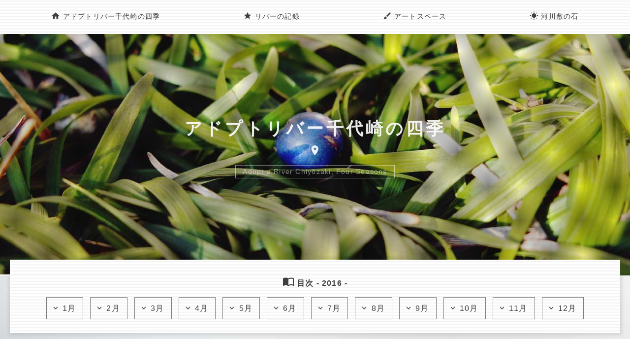

--- FILE ---
content_type: text/html
request_url: http://chiyozaki.kikkaseki.com/
body_size: 5993
content:
<!DOCTYPE html>
<html lang="en">
<head>
<meta charset="utf-8">
<meta http-equiv="X-UA-Compatible" content="IE=edge">
<meta name="title" content="アドプトリバー千代崎の四季">
<meta name="keywords" content="アドプトリバー,千代崎,大阪">
<meta name="description" content="大阪アドプトリバー千代崎の自然や風景から、鑑賞石にアートまで、毎月更新で旬な情報をお届けします。">
<meta name="author" content="atelierPoD">
<meta name="viewport" content="width=device-width, initial-scale=1">
<title>アドプトリバー千代崎の四季</title>

<meta property="og:title" content="アドプトリバー千代崎の四季" />
<meta property="og:type" content="website" />
<meta property="og:url" content="http://chiyozaki.kikkaseki.com/" />
<meta property="og:image" content="http://chiyozaki.kikkaseki.com/img/003.jpg" />
<meta property="og:site_name" content="アドプトリバー千代崎の四季" />
<meta property="og:description" content="大阪アドプトリバー千代崎の自然や風景から、鑑賞石にアートまで、毎月更新で旬な情報をお届けします。" />

<link href="https://fonts.googleapis.com/icon?family=Material+Icons" rel="stylesheet">
<link href="https://fonts.googleapis.com/css?family=Roboto' rel='stylesheet' type='text/css">
<link href="css/common.css" rel="stylesheet">
<link href="css/style.css" rel="stylesheet">
<link href="css/custom.css" rel="stylesheet">
<script>
  (function(i,s,o,g,r,a,m){i['GoogleAnalyticsObject']=r;i[r]=i[r]||function(){
  (i[r].q=i[r].q||[]).push(arguments)},i[r].l=1*new Date();a=s.createElement(o),
  m=s.getElementsByTagName(o)[0];a.async=1;a.src=g;m.parentNode.insertBefore(a,m)
  })(window,document,'script','//www.google-analytics.com/analytics.js','ga');

  ga('create', 'UA-36239116-2', 'auto');
  ga('send', 'pageview');
</script>
</head>

<body id="top">
<div id="wrapper" class="top-bg">
<div id="header-bg" class="box-shadow"><!-- #BeginLibraryItem "/Library/chiyozaki-global-menu.lbi" -->
  <header>
    <div class="sliding-middle-out"><a href="http://chiyozaki.kikkaseki.com/"><i class="material-icons ico18">home</i> アドプトリバー千代崎の四季</a></div>
    <div class="sliding-middle-out"><a href="http://chiyozaki.kikkaseki.com/archive.html"><i class="material-icons ico18">star</i> リバーの記録</a></div>
    <div class="sliding-middle-out"><a href="http://chiyozaki.kikkaseki.com/art.html"><i class="material-icons ico18">brush</i> アートスペース</a></div>
    <div class="sliding-middle-out"><a href="http://chiyozaki.kikkaseki.com/stone.html"><i class="material-icons ico18">wb_sunny</i> 河川敷の石</a></div>
  </header>
<!-- #EndLibraryItem --><!-- header-bg end --></div>

<div id="main-visual"><div id="top-visual">
  <h1>アドプトリバー千代崎の四季</h1>
  <p class="mb14"><i class="material-icons">room</i></p>
  <p class="sub-catch">Adopt a River Chiyozaki, Four Seasons</p><br>
  <div id="main-visual-footer"></div>
<!-- top-visual end --></div><!-- main-visual end --></div>

<article id="contents">
<section class="box-shadow mb35">
  <div id="section-index"><!-- #BeginLibraryItem "/Library/index-menu.lbi" -->
    <p class="mb7 bold"><i class="material-icons">import_contacts</i> 目次 - 2016 -</p>
    <div id="index-container">
      <div class="button"><a href="http://chiyozaki.kikkaseki.com/index.html"><i class="material-icons ico18">expand_more</i> 1月</a></div>
      <div class="button"><a href="http://chiyozaki.kikkaseki.com//201602.html"><i class="material-icons ico18">expand_more</i> 2月</a></div>
      <div class="button"><a href="http://chiyozaki.kikkaseki.com//201603.html"><i class="material-icons ico18">expand_more</i> 3月</a></div>
      <div class="button"><a href="http://chiyozaki.kikkaseki.com//201604.html"><i class="material-icons ico18">expand_more</i> 4月</a></div>
      <div class="button"><a href="http://chiyozaki.kikkaseki.com//201605.html"><i class="material-icons ico18">expand_more</i> 5月</a></div>
      <div class="button"><a href="http://chiyozaki.kikkaseki.com//201606.html"><i class="material-icons ico18">expand_more</i> 6月</a></div>
      <div class="button"><a href="http://chiyozaki.kikkaseki.com//201607.html"><i class="material-icons ico18">expand_more</i> 7月</a></div>
      <div class="button"><a href="http://chiyozaki.kikkaseki.com//201608.html"><i class="material-icons ico18">expand_more</i> 8月</a></div>
      <div class="button"><a href="http://chiyozaki.kikkaseki.com//201609.html"><i class="material-icons ico18">expand_more</i> 9月</a></div>
      <div class="button"><a href="http://chiyozaki.kikkaseki.com//201610.html"><i class="material-icons ico18">expand_more</i> 10月</a></div>
      <div class="button"><a href="http://chiyozaki.kikkaseki.com//201611.html"><i class="material-icons ico18">expand_more</i> 11月</a></div>
      <div class="button"><a href="http://chiyozaki.kikkaseki.com//201612.html"><i class="material-icons ico18">expand_more</i> 12月</a></div>
    <!-- index-container end --></div>
<!-- #EndLibraryItem --><!-- section-index end --></div>
</section>

<section class="box-shadow mb70">
  <div id="section-title">
    <h2 class="mb21 mt21">大阪開港150年｜「川とともに栄えた西区・アドプトリバーの自然に併せて菊花石展」を開催いたします。</h2>
    <p class="day mb35">菊花石展のご案内</p>
    <h3 class="frame mb14"><span>開催日時</span>　2017年7月15・16日　9時～17時</h3><br>
    <h3 class="frame mb14"><span>開催場所</span>　大阪アドプトリバー千代崎　木津川・河川敷</h3><br>
    <h3 class="frame mb14"><span>交通①</span>　長堀鶴見緑地線→ドーム前千代崎駅→1号出口を左に出て信号を渡る</h3><br>
    <h3 class="frame mb14"><span>交通②</span>　阪神ナンバ線→ドーム前駅→2号出口を左に出て信号を渡る</h3><br>
  <!-- section-title end --></div>
  
  <div id="section-container">
    <div class="text-container"><h4 class="mb14 mt14">アクセスマップ</h4></div>
    <div><img src="img/map.jpg" /></div>
  <!-- section-container end --></div>
  
  <div id="section-container">
    <div class="text-container">
      <h4 class="mb14 mt14">川とともに栄えた西区</h4>
      <p>海運の動脈として、大阪の発展に寄与した安治川と木津川と堀割りの、今と昔の写真と絵画展。</p>
    </div>
    <div><img src="img/index3.jpg" /></div>
  <!-- section-container end --></div>
  
  <div id="section-container">
    <div class="text-container">
      <h4 class="mb14 mt14">リバーの自然（活動）</h4>
      <p>平成16年、水都大阪再生でアドプトリバーが整備されました。その時、ミカンや杏や栗などの果樹を植栽してもらい、子供達の故郷づくりを始めました。小さな苗木が太陽の恵みを受けていく成長の記録展。</p>
    </div>
    <div class="text-container">
      <h4 class="mb14 mt14">石の花（菊花石）</h4>
      <p>菊花石は自然現象が花になっています。菊花石を野外展示いたします。</p>
    </div>
  <!-- section-container end --></div>
  
  <div id="section-title">
    <h2 class="mb21 mt21">主催：千代崎連合振興町会・大阪アドプトリバー千代崎／石原（06-6583-1435）後援：大阪市</h2>
  <!-- section-title end --></div>
</section>

<section class="box-shadow mb70">
  <div id="section-title">
    <h2 class="mb21 mt21">都会で季節を感じよう。<br>今年からリバーの草花で季節のうつろいを伝えていきます。平成28年1月1日から1月末日までのリバーの花木です。</h2>
    <p class="day mb35">1月 -  睦月 -</p>
    <h3 class="frame"><span>冬花壇</span> - ドーム側の入口からアートスペースまでの区間。みかんやサザンカなどの花を植えています -</h3>
  <!-- section-title end --></div>
  
  <div id="section-container">
    <div class="text-container">
      <h4 class="mb14 mt14">みかん</h4>
      <p>子供達の思い出づくりをしたくみかんを植えています。昨年、下枝を強く剪定をしたので冬花壇のみかんが不作でした。</p>
    </div>
    <div><a href="2016-1/1-1.jpg" data-lightbox="group" data-title=""><img src="2016-1/1-1.jpg" /></a></div>
  <!-- section-container end --></div>
</section>

<section class="box-shadow mb70">
  <div id="section-container">
    <div class="text-container">
      <h4 class="mb14 mt14">万年草 - 多年草の仲間 -</h4>
      <p>花壇を覆いつくす万年草です。冬は金平糖になって寒さに耐えています。</p>
    </div>
    <div><a href="2016-1/1-2.jpg" data-lightbox="group" data-title=""><img src="2016-1/1-2.jpg" /></a></div>
    <div><a href="2016-1/1-3.jpg" data-lightbox="group" data-title=""><img src="2016-1/1-3.jpg" /></a></div>
  <!-- section-container end --></div>
</section>

<section class="box-shadow mb70">
  <div id="section-container">
    <div class="text-container">
      <h4 class="mb14 mt14">ロウバイ</h4>
      <p>花が蝋のようにそして花が丸いので、満月ロウバイといいます。ふくよかな香りがします。</p>
    </div>
    <div><a href="2016-1/1-4.jpg" data-lightbox="group" data-title=""><img src="2016-1/1-4.jpg" /></a></div>
    <div><a href="2016-1/1-5.jpg" data-lightbox="group" data-title=""><img src="2016-1/1-5.jpg" /></a></div>
  <!-- section-container end --></div>
</section>

<section class="box-shadow mb70">
  <div id="section-container">
    <div class="text-container">
      <h4 class="mb14 mt14">イチゴの木</h4>
      <p>冬に花が咲いて翌年の冬にイチゴが実ります。甘さを控えた野生の味がします。</p>
    </div>
    <div><a href="2016-1/1-6.jpg" data-lightbox="group" data-title=""><img src="2016-1/1-6.jpg" /></a></div>
    <div><a href="2016-1/1-7.jpg" data-lightbox="group" data-title=""><img src="2016-1/1-7.jpg" /></a></div>
  <!-- section-container end --></div>
</section>

<section class="box-shadow mb70">
  <div id="section-container">
    <div class="text-container">
      <h4 class="mb14 mt14">サザンカと黄梅</h4>
      <p>サザンカは11月頃から2月頃まで咲きます。黄梅は12月頃から3月頃まで長く花壇を彩ります。</p>
    </div>
    <div><a href="2016-1/1-8.jpg" data-lightbox="group" data-title=""><img src="2016-1/1-8.jpg" /></a></div>
    <div><a href="2016-1/1-9.jpg" data-lightbox="group" data-title=""><img src="2016-1/1-9.jpg" /></a></div>
  <!-- section-container end --></div>
</section>

<section class="box-shadow mb70">
  <div id="section-title"><br>
    <p class="frame"><span>ダイダイ花壇</span> - 歩道橋の南側の花壇。ダイダイ、獅子ユズ、花ユズなどの柑橘類を植えています -</p>
  <!-- section-title end --></div>

  <div id="section-container">
    <div class="text-container">
      <p class="mt14">リバーを散歩する人も歩道橋を渡る人もダイダイの花と実でほんわかします。</p>
    </div>
    <div><a href="2016-1/2-1.jpg" data-lightbox="group" data-title=""><img src="2016-1/2-1.jpg" /></a></div>
    <div><a href="2016-1/2-2.jpg" data-lightbox="group" data-title=""><img src="2016-1/2-2.jpg" /></a></div>
  <!-- section-container end --></div>
</section>

<section class="box-shadow mb70">
  <div id="section-container">
    <div class="text-container">
      <h4 class="mb14 mt14">菜の花</h4>
      <p>リバーの基本は自然の中で生きぬく強さ。こぼれ種から育った菜の花が中旬に咲いた。</p>
    </div>
    <div><a href="2016-1/2-3.jpg" data-lightbox="group" data-title=""><img src="2016-1/2-3.jpg" /></a></div>
    <div><a href="2016-1/2-4.jpg" data-lightbox="group" data-title=""><img src="2016-1/2-4.jpg" /></a></div>
  <!-- section-container end --></div>
</section>

<section class="box-shadow mb70">
  <div id="section-container">
    <div class="text-container">
      <h4 class="mb14 mt14">蕗　ふき</h4>
      <p>グランドカバーとして植えた蕗。葉っぱを開けると蕗の塔が隠れています。</p>
    </div>
    <div><a href="2016-1/2-5.jpg" data-lightbox="group" data-title=""><img src="2016-1/2-5.jpg" /></a></div>
    <div><a href="2016-1/2-6.jpg" data-lightbox="group" data-title=""><img src="2016-1/2-6.jpg" /></a></div>
  <!-- section-container end --></div>
</section>

<section class="box-shadow mb70">
  <div id="section-container">
    <div class="text-container">
      <h4 class="mb14 mt14">温床</h4>
      <p>12月、小さな温床をつくりワイルドフラワーの種を蒔きました。中旬、双葉が出ています。</p>
    </div>
    <div><a href="2016-1/2-7.jpg" data-lightbox="group" data-title=""><img src="2016-1/2-7.jpg" /></a></div>
    <div><a href="2016-1/2-8.jpg" data-lightbox="group" data-title=""><img src="2016-1/2-8.jpg" /></a></div>
  <!-- section-container end --></div>
</section>

<section class="box-shadow mb70">
  <div id="section-title"><br>
    <p class="frame"><span>秋の花壇</span> - 歩道橋の北側の花壇。栗、ざくろ、秋の七草などを植えています -</p>
  <!-- section-title end --></div>

  <div id="section-container">
    <div class="text-container">
      <p class="mt14">落葉果樹の花壇は寂しくても、土の中では春の準備をしています。</p>
    </div>
    <div><a href="2016-1/3-1.jpg" data-lightbox="group" data-title=""><img src="2016-1/3-1.jpg" /></a></div>
  <!-- section-container end --></div>
</section>

<section class="box-shadow mb70">
  <div id="section-container">
    <div class="text-container">
      <p class="mt14">季節を間違えた、こぼれ種が寒さに耐えています。頑張れと応援しています。</p>
    </div>
    <div><a href="2016-1/3-2.jpg" data-lightbox="group" data-title=""><img src="2016-1/3-2.jpg" /></a></div>
    <div><a href="2016-1/3-3.jpg" data-lightbox="group" data-title=""><img src="2016-1/3-3.jpg" /></a></div>
  <!-- section-container end --></div>
</section>

<section class="box-shadow mb70">
  <div id="section-container">
    <div class="text-container">
      <p class="mt14">秋の七草のフジバカマ、ほりあげると地下茎を長く伸ばした先に小さな春芽を付けています。</p>
    </div>
    <div><a href="2016-1/3-4.jpg" data-lightbox="group" data-title=""><img src="2016-1/3-4.jpg" /></a></div>
    <div><a href="2016-1/3-5.jpg" data-lightbox="group" data-title=""><img src="2016-1/3-5.jpg" /></a></div>
  <!-- section-container end --></div>
</section>

<section class="box-shadow mb70">
  <div id="section-container">
    <div class="text-container">
      <p class="mt14">メキシコ原産の皇帝ダリア、日が短くなると開花します。日本では11月頃から開花するので、寒さでポロポロと蕾が落ちるのです。</p>
    </div>
    <div><a href="2016-1/3-6.jpg" data-lightbox="group" data-title=""><img src="2016-1/3-6.jpg" /></a></div>
    <div><a href="2016-1/3-7.jpg" data-lightbox="group" data-title=""><img src="2016-1/3-7.jpg" /></a></div>
  <!-- section-container end --></div>
</section>

<section class="box-shadow mb70">
  <div id="section-title"><br>
    <p class="frame"><span>春夏の花壇</span> - アートスペースから倉庫までの花壇。杏、山桃と一年草などで華やかに春夏を彩ります -</p>
  <!-- section-title end --></div>

  <div id="section-container">
    <div class="text-container">
      <p class="mt14">大阪に信州の風景が欲しくて杏を植えました。水辺の環境が杏に合ったのか大きく育ちました。</p>
    </div>
    <div><a href="2016-1/5-1.jpg" data-lightbox="group" data-title=""><img src="2016-1/5-1.jpg" /></a></div>
    <div><a href="2016-1/5-2.jpg" data-lightbox="group" data-title=""><img src="2016-1/5-2.jpg" /></a></div>
  <!-- section-container end --></div>
</section>

<section class="box-shadow mb70">
  <div id="section-container">
    <div class="text-container">
      <p class="mt14">山桃は山や海岸に自生している。誰もが意識の中にあります。赤い実を見ると思い出が蘇ってきます。萌芽を宿して春を待ちます。</p>
    </div>
    <div><a href="2016-1/5-3.jpg" data-lightbox="group" data-title=""><img src="2016-1/5-3.jpg" /></a></div>
    <div><a href="2016-1/5-4.jpg" data-lightbox="group" data-title=""><img src="2016-1/5-4.jpg" /></a></div>
  <!-- section-container end --></div>
</section>

<section class="box-shadow mb70">
  <div id="section-container">
    <div class="text-container">
      <p class="mt14">秋に種をまいたスイトピーが土の中で根を大きく広げています。</p>
    </div>
    <div><a href="2016-1/5-5.jpg" data-lightbox="group" data-title=""><img src="2016-1/5-5.jpg" /></a></div>
    <div><a href="2016-1/5-6.jpg" data-lightbox="group" data-title=""><img src="2016-1/5-6.jpg" /></a></div>
  <!-- section-container end --></div>
</section>

<section class="box-shadow mb70">
  <div id="section-container">
    <div class="text-container">
      <p class="mt14">春を彩る花は秋に苗をつくり冬越させます。そうすると立派な花が初夏まで咲くのです。</p>
    </div>
    <div><a href="2016-1/5-7.jpg" data-lightbox="group" data-title=""><img src="2016-1/5-7.jpg" /></a></div>
    <div><a href="2016-1/5-8.jpg" data-lightbox="group" data-title=""><img src="2016-1/5-8.jpg" /></a></div>
  <!-- section-container end --></div>
</section>

<section class="box-shadow mb70">
  <div id="section-container">
    <div class="text-container">
      <p class="mt14">10月に子供達が植えた水菜や白菜などの苗です。花の咲いたあと種を取ります。</p>
    </div>
    <div><a href="2016-1/5-9.jpg" data-lightbox="group" data-title=""><img src="2016-1/5-9.jpg" /></a></div>
  <!-- section-container end --></div>
</section>

<section class="box-shadow mb70">
  <div id="section-title"><br>
    <p class="frame"><span>ビオトープ</span> - 子供達の水辺として作ったビオトープ。大人が深く静かに楽しんでいます -</p>
  <!-- section-title end --></div>

  <div id="section-container">
    <div class="text-container">
      <p class="mt14">メダカと金魚と貝を入れたビオトープ。川からカニがあがって来て冬眠しています。泥の中にはヤゴが冬越しして賑やかです。</p>
    </div>
    <div><a href="2016-1/6-1.jpg" data-lightbox="group" data-title=""><img src="2016-1/6-1.jpg" /></a></div>
    <div><a href="2016-1/6-2.jpg" data-lightbox="group" data-title=""><img src="2016-1/6-2.jpg" /></a></div>
  <!-- section-container end --></div>
</section>

<section class="box-shadow mb70">
  <div id="section-container">
    <div class="text-container">
      <p class="mt14">マイナス3度になった25日。風の仕業でしょうか？薄いギザギザした氷が張っていました。</p>
    </div>
    <div><a href="2016-1/6-3.jpg" data-lightbox="group" data-title=""><img src="2016-1/6-3.jpg" /></a></div>
    <div><a href="2016-1/6-4.jpg" data-lightbox="group" data-title=""><img src="2016-1/6-4.jpg" /></a></div>
  <!-- section-container end --></div>
</section>

<section class="box-shadow mb70">
  <div id="section-title"><br>
    <p class="frame"><span>芝生花壇</span> - 千代崎橋からビオトープまでの芝生。地域活動の場所にしています -</p>
  <!-- section-title end --></div>

  <div id="section-container">
    <div class="text-container">
      <p class="mt14">空と川がある河川敷の広場。こうした場所が都会では貴重だと思っています。バナナは子育ての記録樹として植えました。今年で4年目を迎えます。</p>
    </div>
    <div><a href="2016-1/7-1.jpg" data-lightbox="group" data-title=""><img src="2016-1/7-1.jpg" /></a></div>
    <div><a href="2016-1/7-2.jpg" data-lightbox="group" data-title=""><img src="2016-1/7-2.jpg" /></a></div>
  <!-- section-container end --></div>
</section>

<section class="box-shadow mb70">
  <div id="section-container">
    <div class="text-container">
      <p class="mt14">成人式や卒業の記念に植えた桃や真弓。一つ一つの樹に思い出があります。</p>
    </div>
    <div><a href="2016-1/7-3.jpg" data-lightbox="group" data-title=""><img src="2016-1/7-3.jpg" /></a></div>
    <div><a href="2016-1/7-4.jpg" data-lightbox="group" data-title=""><img src="2016-1/7-4.jpg" /></a></div>
  <!-- section-container end --></div>
</section>

<section class="box-shadow mb70">
  <div id="section-container">
    <div class="text-container">
      <p class="mt14">4月から2月まで、300日咲いたマリーゴールド葉が枯れても咲き続けています。</p>
    </div>
    <div><a href="2016-1/7-5.jpg" data-lightbox="group" data-title=""><img src="2016-1/7-5.jpg" /></a></div>
    <div><a href="2016-1/7-6.jpg" data-lightbox="group" data-title=""><img src="2016-1/7-6.jpg" /></a></div>
  <!-- section-container end --></div>
</section>

<section class="box-shadow mb70">
  <div id="section-title"><br>
    <p class="frame"><span>探検花壇</span> - スロープの横、細い通路にみかんの樹を交互に植えました -</p>
  <!-- section-title end --></div>

  <div id="section-container">
    <div class="text-container">
      <p class="mt14">みかんの酸が抜けると園児達が探検と収穫にやってきます。</p>
    </div>
    <div><a href="2016-1/8-1.jpg" data-lightbox="group" data-title=""><img src="2016-1/8-1.jpg" /></a></div>
    <div><a href="2016-1/8-2.jpg" data-lightbox="group" data-title=""><img src="2016-1/8-2.jpg" /></a></div>
  <!-- section-container end --></div>
</section>

<section class="box-shadow mb70">
  <div id="section-container">
    <div class="text-container">
      <p class="mt14">みかんは、子供目線で実っています。25日の寒波で大切なみかんが50個ほど落ちました。落ちても絵になるのでそのまま置いています。</p>
    </div>
    <div><a href="2016-1/8-3.jpg" data-lightbox="group" data-title=""><img src="2016-1/8-3.jpg" /></a></div>
    <div><a href="2016-1/8-4.jpg" data-lightbox="group" data-title=""><img src="2016-1/8-4.jpg" /></a></div>
  <!-- section-container end --></div>
</section>

<section class="box-shadow mb70">
  <div id="section-index" class="section-index-footer"><!-- #BeginLibraryItem "/Library/index-menu.lbi" -->
    <p class="mb7 bold"><i class="material-icons">import_contacts</i> 目次 - 2016 -</p>
    <div id="index-container">
      <div class="button"><a href="http://chiyozaki.kikkaseki.com/index.html"><i class="material-icons ico18">expand_more</i> 1月</a></div>
      <div class="button"><a href="http://chiyozaki.kikkaseki.com//201602.html"><i class="material-icons ico18">expand_more</i> 2月</a></div>
      <div class="button"><a href="http://chiyozaki.kikkaseki.com//201603.html"><i class="material-icons ico18">expand_more</i> 3月</a></div>
      <div class="button"><a href="http://chiyozaki.kikkaseki.com//201604.html"><i class="material-icons ico18">expand_more</i> 4月</a></div>
      <div class="button"><a href="http://chiyozaki.kikkaseki.com//201605.html"><i class="material-icons ico18">expand_more</i> 5月</a></div>
      <div class="button"><a href="http://chiyozaki.kikkaseki.com//201606.html"><i class="material-icons ico18">expand_more</i> 6月</a></div>
      <div class="button"><a href="http://chiyozaki.kikkaseki.com//201607.html"><i class="material-icons ico18">expand_more</i> 7月</a></div>
      <div class="button"><a href="http://chiyozaki.kikkaseki.com//201608.html"><i class="material-icons ico18">expand_more</i> 8月</a></div>
      <div class="button"><a href="http://chiyozaki.kikkaseki.com//201609.html"><i class="material-icons ico18">expand_more</i> 9月</a></div>
      <div class="button"><a href="http://chiyozaki.kikkaseki.com//201610.html"><i class="material-icons ico18">expand_more</i> 10月</a></div>
      <div class="button"><a href="http://chiyozaki.kikkaseki.com//201611.html"><i class="material-icons ico18">expand_more</i> 11月</a></div>
      <div class="button"><a href="http://chiyozaki.kikkaseki.com//201612.html"><i class="material-icons ico18">expand_more</i> 12月</a></div>
    <!-- index-container end --></div>
<!-- #EndLibraryItem --><!-- section-index end --></div>
</section>

<!-- contents end --></article><!-- #BeginLibraryItem "/Library/chiyozaki-footer.lbi" -->
<footer class="box-shadow">
  <p class="frame-v2">More Information</p>
  <div id="section-container" class="mb35">
    <div><a href="http://www.kikkaseki.com/"><img src="http://chiyozaki.kikkaseki.com/img/kikkaseki.png" /><br>菊花石物語</a></div>
    <div><a href="http://chiyozaki.kikkaseki.com/"><img src="http://chiyozaki.kikkaseki.com/img/chiyozaki.png" /><br>アドプトリバー<br>千代崎の四季</a></div>
  <!-- section-container end --></div>
  <div>Design by <a href="http://8dancers.com/" target="_blank">Atelier.Pod</a><br>&copy; 2016 NOBUO ISHIHARA All Rights Reserved.</div>
  <p class="pagetop"><a href="#page-top"><i class="material-icons">expand_less</i></a></p>
</footer>
<!-- #EndLibraryItem --><!-- wrapper end --></div>

<script src="https://ajax.googleapis.com/ajax/libs/jquery/2.2.0/jquery.min.js"></script>
<script src="js/custom.js"></script>
</body>
</html>

--- FILE ---
content_type: text/css
request_url: http://chiyozaki.kikkaseki.com/css/common.css
body_size: 2281
content:
html{font-family:sans-serif;-ms-text-size-adjust:100%;-webkit-text-size-adjust:100%}body{margin:0}article,aside,details,figcaption,figure,footer,header,hgroup,main,menu,nav,section,summary{display:block}audio,canvas,progress,video{display:inline-block;vertical-align:baseline}audio:not([controls]){display:none;height:0}[hidden],template{display:none}a{background-color:transparent}a:active,a:hover{outline:0}abbr[title]{border-bottom:1px dotted}b,strong{font-weight:bold}dfn{font-style:italic}h1{font-size:2em;margin:0.67em 0}mark{background:#ff0;color:#000}small{font-size:80%}sub,sup{font-size:75%;line-height:0;position:relative;vertical-align:baseline}sup{top:-0.5em}sub{bottom:-0.25em}img{border:0}svg:not(:root){overflow:hidden}figure{margin:1em 40px}hr{box-sizing:content-box;height:0}pre{overflow:auto}code,kbd,pre,samp{font-family:monospace, monospace;font-size:1em}button,input,optgroup,select,textarea{color:inherit;font:inherit;margin:0}button{overflow:visible}button,select{text-transform:none}button,html input[type="button"],input[type="reset"],input[type="submit"]{-webkit-appearance:button;cursor:pointer}button[disabled],html input[disabled]{cursor:default}button::-moz-focus-inner,input::-moz-focus-inner{border:0;padding:0}input{line-height:normal}input[type="checkbox"],input[type="radio"]{box-sizing:border-box;padding:0}input[type="number"]::-webkit-inner-spin-button,input[type="number"]::-webkit-outer-spin-button{height:auto}input[type="search"]{-webkit-appearance:textfield;box-sizing:content-box}input[type="search"]::-webkit-search-cancel-button,input[type="search"]::-webkit-search-decoration{-webkit-appearance:none}fieldset{border:1px solid #c0c0c0;margin:0 2px;padding:0.35em 0.625em 0.75em}legend{border:0;padding:0}textarea{overflow:auto}optgroup{font-weight:bold}table{border-collapse:collapse;border-spacing:0}td,th{padding:0}

/* ------------------------------------------------------------
     Common Base
   ------------------------------------------------------------ */

html, body, h1, h2, h3, h4, h5, h6 {
  font-family: Roboto, 游ゴシック, YuGothic, 'ヒラギノ角ゴ ProN W3', 'Hiragino Kaku Gothic ProN', メイリオ, Meiryo, sans-serif;
}

/*
html, body, h1, h2, h3, h4, h5, h6 {
  font-family: alpha-r, jp-min, 'Times New Roman', 游明朝, YuMincho, 'ヒラギノ明朝 ProN W3', 'Hiragino Mincho ProN', メイリオ, Meiryo, serif;
}
*/

h1,h2,h3,h4,h5,h6,p {
  font-size: 100%;
  margin: 0;
  padding: 0;
}

a {
  color: inherit;
  outline: none;
  text-decoration: none;
}

a:hover,
a:focus,
a:active {
  color: inherit;
  text-decoration: none;
}

a:focus, *:focus {
  outline:none;
}

div {
  outline: none;
}

ul {
  margin: 0;
  padding: 0;
  list-style-type: none;
}

img {
  width: 100%;
}

.box-shadow1 {
  box-shadow: 1px 1px 3px 0 rgba(0, 0, 0, 0.1);
}

.box-shadow2 {
  box-shadow: 1px 2px 5px 2px rgba(0, 0, 0, 0.05);
}

/* ----- common ----- */

.no-gutter > [class*='col-'] {
  padding-right: 0;
  padding-left: 0;
}

.text-center {
  text-align: center;
}

.mb0 { margin-bottom: 0 !important; }
.mb7 { margin-bottom: 7px !important; }
.mb14 { margin-bottom: 14px !important; }
.mb21 { margin-bottom: 21px !important; }
.mb28 { margin-bottom: 28px !important; }
.mb35 { margin-bottom: 35px !important; }
.mb42 { margin-bottom: 42px !important; }
.mb49 { margin-bottom: 49px !important; }
.mb56 { margin-bottom: 56px !important; }
.mb63 { margin-bottom: 63px !important; }
.mb70 { margin-bottom: 70px !important; }

.mt0 { margin-top: 0 !important; }
.mt7 { margin-top: 7px !important; }
.mt14 { margin-top: 14px !important; }
.mt21 { margin-top: 21px !important; }
.mt28 { margin-top: 28px !important; }
.mt35 { margin-top: 35px !important; }
.mt42 { margin-top: 42px !important; }
.mt49 { margin-top: 49px !important; }
.mt56 { margin-top: 56px !important; }
.mt63 { margin-top: 63px !important; }
.mt70 { margin-top: 70px !important; }

.padding-none {
  padding: 0 !important;
}

.margin-none {
  margin: 0 !important;
}

.margin-padding-none {
  margin: 0 !important;
  padding: 0 !important;
}

.strikeout {
  text-decoration: line-through;
}

.bold {
  font-weight: bold;
}

.position-relative {
  position: relative;
}

.position-absolute {
  position: absolute;
}

.position-fixed {
  position: fixed;
}

.material-icons {
  font-family: 'Material Icons';
  font-weight: normal;
  font-style: normal;
  text-transform: none;
  -webkit-font-smoothing: antialiased;
  text-rendering: optimizeLegibility;
  -moz-osx-font-smoothing: grayscale;
  font-feature-settings: 'liga';
  vertical-align: text-bottom;
}
.material-icons.ico12 { font-size: 12px; }
.material-icons.ico18 { font-size: 18px; }
.material-icons.ico24 { font-size: 24px; }
.material-icons.ico36 { font-size: 36px; }
.material-icons.ico48 { font-size: 48px; }
 
.clearfix:after {
  content:" ";
  display:table;
  clear:both;
}

/* ------------------------------------------------------------
     Line
   ------------------------------------------------------------ */

.hr-style1 {
  border: 0;
  height: 1px;
  background-image: -webkit-linear-gradient(left, rgba(0,0,0,0), rgba(0,0,0,0.75), rgba(0,0,0,0));
  background-image:    -moz-linear-gradient(left, rgba(0,0,0,0), rgba(0,0,0,0.75), rgba(0,0,0,0));
  background-image:     -ms-linear-gradient(left, rgba(0,0,0,0), rgba(0,0,0,0.75), rgba(0,0,0,0));
  background-image:      -o-linear-gradient(left, rgba(0,0,0,0), rgba(0,0,0,0.75), rgba(0,0,0,0));
}

.hr-style2 {
  border: 0;
  height: 1px;
  background-image: -webkit-linear-gradient(left, rgba(255,255,255,0), rgba(255,255,255,0.75), rgba(255,255,255,0));
  background-image:    -moz-linear-gradient(left, rgba(255,255,255,0), rgba(255,255,255,0.75), rgba(255,255,255,0));
  background-image:     -ms-linear-gradient(left, rgba(255,255,255,0), rgba(255,255,255,0.75), rgba(255,255,255,0));
  background-image:      -o-linear-gradient(left, rgba(255,255,255,0), rgba(255,255,255,0.75), rgba(255,255,255,0));
}

/* ------------------------------------------------------------
     Effect
   ------------------------------------------------------------ */

.blur {
  -webkit-filter: blur(5px);
     -moz-filter: blur(5px);
      -ms-filter: blur(5px);
       -o-filter: blur(5px);
          filter: blur(5px);
}

/* ------------------------------------------------------------
     Link-Animation
   ------------------------------------------------------------ */

.sliding-middle-out {
  display: inline-block;
  position: relative;
}

.sliding-middle-out:after {
  content: '';
  display: block;
  margin: auto;
  height: 5px;
  width: 0px;
  background: transparent;
  transition: width .7s ease, background-color .7s ease;
}

.sliding-middle-out:hover:after {
  width: 100%;
  background: #ff0;
}

--- FILE ---
content_type: text/css
request_url: http://chiyozaki.kikkaseki.com/css/style.css
body_size: 1521
content:

/* ----- common ----- */

.box-shadow {
  box-shadow: 1px 1px 7px 3px rgba(0, 0, 0, 0.1);
}

.frame {
  font-size: 16px;
  border: solid 1px rgba(0,0,0,0.5);
  display: inline-block;
  padding: 7px 14px;
}

.frame-v2 {
  border: solid 1px rgba(255,255,255,0.5);
  display: inline-block;
  padding: 7px 14px;
}

.text-container i {
  color: #06c;
}

.number01 {
  color: #06c;
  font-size: 14px;
  font-weight: bold;  
}

.pdsp { padding-top: 14px; }

.subtit {
  font-size: 35px;
  font-weight: bold;
}

/* ----- layout ----- */

html, body {
  width: 100%;
  font-size: 0.875em;
  font-weight: 500;
  color: rgba(0,0,0,0.75);
  letter-spacing: 0.1em;
}

body {
  line-height: 1.85;
  background: url(../img/body-bg.jpg) repeat;
}

#wrapper {
  overflow: hidden;
  position: relative;
}

/* ------------------------------------------------------------
     top
   ------------------------------------------------------------ */

/* ----- header - navbar ----- */

#header-bg {
  width: 100%;
  background: url(../img/contents-bg.png) repeat;
}

header {
  margin: 0 auto;
  width: 1240px;
  display: flex;
  flex-wrap: wrap;
  justify-content: space-around;
  align-items: center;
  display: -webkit-flex;
  -webkit-flex-wrap: wrap;
  -webkit-justify-content: space-around;
  -webkit-align-items: center;
}

header a {
  font-size: 14px;
  padding: 21px 0 18px;
  display: block;
}

header a:hover i {
  color: #06c;
}

@media(max-width:1279px){
  header {
    width: auto;
  }
}

/* ----- main-visual ----- */

#main-visual {
  text-align: center;
  color: rgba(255,255,255,0.9);
  width: 100%;
}

#ac-visual, #art-visual, #top-visual, #indi1602, #indi1603, #indi1604, #indi1605, #indi1606, #indi1607, #indi1608, #indi1609, #indi1610, #indi1611, #indi1612 {
  height: 490px;
}

#main-visual h1 {
  margin-top: 160px;
  font-size: 35px;
  letter-spacing: 0.15em;
}

#main-visual .sub-catch {
  color: rgba(255,255,255,0.5);
  border: solid 1px rgba(255,255,255,0.5);
  font-size: 14px;
  padding: 0 14px;
  display: inline-block;
}

#main-visual-footer {
  margin: 165px auto 0;
  width: 1240px;
  height: 35px;
  background: url(../img/contents-bg.png) repeat;
}

@media(max-width:767px){
  #main-visual h1 {
    font-size: 21px;
  }
}

@media(max-width:1279px){
  #main-visual-footer {
    height: 0;
  }
}

/* ----- article - section ----- */

h2 {
  font-size: 16px;
}

#contents {
  font-size: 14px;
  margin: 0 auto;
  width: 1240px;
}

#contents section {
  background: url(../img/contents-bg.png) repeat;
}

#contents #section-title {
  margin: 0 14px;
  padding: 14px 0;
  text-align: center;
}

#contents #section-index {
  text-align: center;
  font-size: 16px;
  padding-bottom: 21px;
}

#contents .section-index-footer {
  padding-top: 21px;
}

#contents #index-container {
  display: flex;
  flex-wrap: wrap;
  justify-content: center;
  display: -webkit-flex;
  -webkit-flex-wrap: wrap;
  -webkit-justify-content: center;
}

#contents #index-container .button a {
  border: solid 1px rgba(0,0,0,0.5);
  margin: 7px;
  padding: 7px 14px 7px 9px;
  display: block;
}

#contents #index-container .button a:hover {
  color: #fff;
  border-color: #000;
  background-color: #000;
}

#contents #section-index .button-now {
  color: #fff;
  background-color: rgba(0,0,0,0.9);
}

#contents #section-title .day {
  font-size: 35px;
  font-weight: bold;
}

#contents #section-title .frame span {
  font-weight: bold;
  background-color: #ff0;
}

@media(max-width:1279px){
  #contents, #contents section {
    width: auto;
    padding: 14px;
  }

  #contents #section-index {
    padding: 0;
  }

  #contents .section-index-footer {
    padding-top: 0;
  }
}

#contents #section-container,
footer #section-container {
  padding: 35px 14px 0;
  display: flex;
  flex-wrap: wrap;
  justify-content: center;
  display: -webkit-flex;
  -webkit-flex-wrap: wrap;
  -webkit-justify-content: center;
}

#contents #section-container div {
  width: 380px;
  margin: 0 10px 35px;
}

@media(max-width:1279px){
  #contents #section-container div {
    width: 100%;
    margin: 0 0 35px;
  }
}

#contents #section-container h4 {
  font-size: 16px;
  font-weight: bold;
}

#contents #section-container .text-container {
  background: url(../img/contents-header-bg.png) repeat-x;
}

#contents #section-container .empty-container {
  background-image: none;
}

#contents #section-container a:hover img {
  opacity: 0.75;
}

/* ----- footer - contact ----- */

footer {
  color: rgba(255,255,255,0.9);
  width: 100%;
  text-align: center;
  padding: 49px 0 28px;
  background: rgba(0,0,0,0.85);
}

footer a:hover {
  text-decoration: underline;
}

footer img {
  margin-bottom: 7px;
  width: auto;
  padding: 0 14px;
  opacity: 0.9;
}

/* ----- pagetop ----- */

.pagetop {
  display: none;
  position: fixed;
  bottom: 7px;
  right: 14px;
}
.pagetop a {
  display: block;
  color: rgba(255,255,255,0.9);
  background: rgba(0,0,0,0.5);
  text-align: center;
  font-size: 12px;
  text-decoration: none;
  padding: 9px;
}

.pagetop a:hover {
  display: block;
  color: rgba(255,255,255,0.9);
  background: rgba(0,0,0,0.9);
  text-decoration: none;
}

@media(max-width:1279px){
  .dp-none {
    display: none;
  }
}